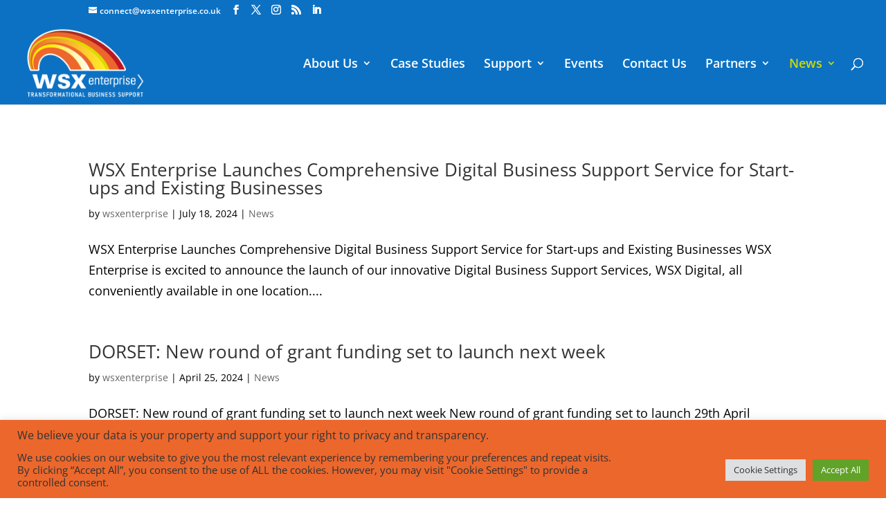

--- FILE ---
content_type: text/html; charset=utf-8
request_url: https://www.google.com/recaptcha/api2/anchor?ar=1&k=6LdHmcUUAAAAAF6JNyVbbPJwrWceenFgyFVOkQGC&co=aHR0cHM6Ly93d3cud3N4ZW50ZXJwcmlzZS5jby51azo0NDM.&hl=en-GB&v=PoyoqOPhxBO7pBk68S4YbpHZ&size=invisible&anchor-ms=20000&execute-ms=30000&cb=ahm73oihwvv
body_size: 48990
content:
<!DOCTYPE HTML><html dir="ltr" lang="en-GB"><head><meta http-equiv="Content-Type" content="text/html; charset=UTF-8">
<meta http-equiv="X-UA-Compatible" content="IE=edge">
<title>reCAPTCHA</title>
<style type="text/css">
/* cyrillic-ext */
@font-face {
  font-family: 'Roboto';
  font-style: normal;
  font-weight: 400;
  font-stretch: 100%;
  src: url(//fonts.gstatic.com/s/roboto/v48/KFO7CnqEu92Fr1ME7kSn66aGLdTylUAMa3GUBHMdazTgWw.woff2) format('woff2');
  unicode-range: U+0460-052F, U+1C80-1C8A, U+20B4, U+2DE0-2DFF, U+A640-A69F, U+FE2E-FE2F;
}
/* cyrillic */
@font-face {
  font-family: 'Roboto';
  font-style: normal;
  font-weight: 400;
  font-stretch: 100%;
  src: url(//fonts.gstatic.com/s/roboto/v48/KFO7CnqEu92Fr1ME7kSn66aGLdTylUAMa3iUBHMdazTgWw.woff2) format('woff2');
  unicode-range: U+0301, U+0400-045F, U+0490-0491, U+04B0-04B1, U+2116;
}
/* greek-ext */
@font-face {
  font-family: 'Roboto';
  font-style: normal;
  font-weight: 400;
  font-stretch: 100%;
  src: url(//fonts.gstatic.com/s/roboto/v48/KFO7CnqEu92Fr1ME7kSn66aGLdTylUAMa3CUBHMdazTgWw.woff2) format('woff2');
  unicode-range: U+1F00-1FFF;
}
/* greek */
@font-face {
  font-family: 'Roboto';
  font-style: normal;
  font-weight: 400;
  font-stretch: 100%;
  src: url(//fonts.gstatic.com/s/roboto/v48/KFO7CnqEu92Fr1ME7kSn66aGLdTylUAMa3-UBHMdazTgWw.woff2) format('woff2');
  unicode-range: U+0370-0377, U+037A-037F, U+0384-038A, U+038C, U+038E-03A1, U+03A3-03FF;
}
/* math */
@font-face {
  font-family: 'Roboto';
  font-style: normal;
  font-weight: 400;
  font-stretch: 100%;
  src: url(//fonts.gstatic.com/s/roboto/v48/KFO7CnqEu92Fr1ME7kSn66aGLdTylUAMawCUBHMdazTgWw.woff2) format('woff2');
  unicode-range: U+0302-0303, U+0305, U+0307-0308, U+0310, U+0312, U+0315, U+031A, U+0326-0327, U+032C, U+032F-0330, U+0332-0333, U+0338, U+033A, U+0346, U+034D, U+0391-03A1, U+03A3-03A9, U+03B1-03C9, U+03D1, U+03D5-03D6, U+03F0-03F1, U+03F4-03F5, U+2016-2017, U+2034-2038, U+203C, U+2040, U+2043, U+2047, U+2050, U+2057, U+205F, U+2070-2071, U+2074-208E, U+2090-209C, U+20D0-20DC, U+20E1, U+20E5-20EF, U+2100-2112, U+2114-2115, U+2117-2121, U+2123-214F, U+2190, U+2192, U+2194-21AE, U+21B0-21E5, U+21F1-21F2, U+21F4-2211, U+2213-2214, U+2216-22FF, U+2308-230B, U+2310, U+2319, U+231C-2321, U+2336-237A, U+237C, U+2395, U+239B-23B7, U+23D0, U+23DC-23E1, U+2474-2475, U+25AF, U+25B3, U+25B7, U+25BD, U+25C1, U+25CA, U+25CC, U+25FB, U+266D-266F, U+27C0-27FF, U+2900-2AFF, U+2B0E-2B11, U+2B30-2B4C, U+2BFE, U+3030, U+FF5B, U+FF5D, U+1D400-1D7FF, U+1EE00-1EEFF;
}
/* symbols */
@font-face {
  font-family: 'Roboto';
  font-style: normal;
  font-weight: 400;
  font-stretch: 100%;
  src: url(//fonts.gstatic.com/s/roboto/v48/KFO7CnqEu92Fr1ME7kSn66aGLdTylUAMaxKUBHMdazTgWw.woff2) format('woff2');
  unicode-range: U+0001-000C, U+000E-001F, U+007F-009F, U+20DD-20E0, U+20E2-20E4, U+2150-218F, U+2190, U+2192, U+2194-2199, U+21AF, U+21E6-21F0, U+21F3, U+2218-2219, U+2299, U+22C4-22C6, U+2300-243F, U+2440-244A, U+2460-24FF, U+25A0-27BF, U+2800-28FF, U+2921-2922, U+2981, U+29BF, U+29EB, U+2B00-2BFF, U+4DC0-4DFF, U+FFF9-FFFB, U+10140-1018E, U+10190-1019C, U+101A0, U+101D0-101FD, U+102E0-102FB, U+10E60-10E7E, U+1D2C0-1D2D3, U+1D2E0-1D37F, U+1F000-1F0FF, U+1F100-1F1AD, U+1F1E6-1F1FF, U+1F30D-1F30F, U+1F315, U+1F31C, U+1F31E, U+1F320-1F32C, U+1F336, U+1F378, U+1F37D, U+1F382, U+1F393-1F39F, U+1F3A7-1F3A8, U+1F3AC-1F3AF, U+1F3C2, U+1F3C4-1F3C6, U+1F3CA-1F3CE, U+1F3D4-1F3E0, U+1F3ED, U+1F3F1-1F3F3, U+1F3F5-1F3F7, U+1F408, U+1F415, U+1F41F, U+1F426, U+1F43F, U+1F441-1F442, U+1F444, U+1F446-1F449, U+1F44C-1F44E, U+1F453, U+1F46A, U+1F47D, U+1F4A3, U+1F4B0, U+1F4B3, U+1F4B9, U+1F4BB, U+1F4BF, U+1F4C8-1F4CB, U+1F4D6, U+1F4DA, U+1F4DF, U+1F4E3-1F4E6, U+1F4EA-1F4ED, U+1F4F7, U+1F4F9-1F4FB, U+1F4FD-1F4FE, U+1F503, U+1F507-1F50B, U+1F50D, U+1F512-1F513, U+1F53E-1F54A, U+1F54F-1F5FA, U+1F610, U+1F650-1F67F, U+1F687, U+1F68D, U+1F691, U+1F694, U+1F698, U+1F6AD, U+1F6B2, U+1F6B9-1F6BA, U+1F6BC, U+1F6C6-1F6CF, U+1F6D3-1F6D7, U+1F6E0-1F6EA, U+1F6F0-1F6F3, U+1F6F7-1F6FC, U+1F700-1F7FF, U+1F800-1F80B, U+1F810-1F847, U+1F850-1F859, U+1F860-1F887, U+1F890-1F8AD, U+1F8B0-1F8BB, U+1F8C0-1F8C1, U+1F900-1F90B, U+1F93B, U+1F946, U+1F984, U+1F996, U+1F9E9, U+1FA00-1FA6F, U+1FA70-1FA7C, U+1FA80-1FA89, U+1FA8F-1FAC6, U+1FACE-1FADC, U+1FADF-1FAE9, U+1FAF0-1FAF8, U+1FB00-1FBFF;
}
/* vietnamese */
@font-face {
  font-family: 'Roboto';
  font-style: normal;
  font-weight: 400;
  font-stretch: 100%;
  src: url(//fonts.gstatic.com/s/roboto/v48/KFO7CnqEu92Fr1ME7kSn66aGLdTylUAMa3OUBHMdazTgWw.woff2) format('woff2');
  unicode-range: U+0102-0103, U+0110-0111, U+0128-0129, U+0168-0169, U+01A0-01A1, U+01AF-01B0, U+0300-0301, U+0303-0304, U+0308-0309, U+0323, U+0329, U+1EA0-1EF9, U+20AB;
}
/* latin-ext */
@font-face {
  font-family: 'Roboto';
  font-style: normal;
  font-weight: 400;
  font-stretch: 100%;
  src: url(//fonts.gstatic.com/s/roboto/v48/KFO7CnqEu92Fr1ME7kSn66aGLdTylUAMa3KUBHMdazTgWw.woff2) format('woff2');
  unicode-range: U+0100-02BA, U+02BD-02C5, U+02C7-02CC, U+02CE-02D7, U+02DD-02FF, U+0304, U+0308, U+0329, U+1D00-1DBF, U+1E00-1E9F, U+1EF2-1EFF, U+2020, U+20A0-20AB, U+20AD-20C0, U+2113, U+2C60-2C7F, U+A720-A7FF;
}
/* latin */
@font-face {
  font-family: 'Roboto';
  font-style: normal;
  font-weight: 400;
  font-stretch: 100%;
  src: url(//fonts.gstatic.com/s/roboto/v48/KFO7CnqEu92Fr1ME7kSn66aGLdTylUAMa3yUBHMdazQ.woff2) format('woff2');
  unicode-range: U+0000-00FF, U+0131, U+0152-0153, U+02BB-02BC, U+02C6, U+02DA, U+02DC, U+0304, U+0308, U+0329, U+2000-206F, U+20AC, U+2122, U+2191, U+2193, U+2212, U+2215, U+FEFF, U+FFFD;
}
/* cyrillic-ext */
@font-face {
  font-family: 'Roboto';
  font-style: normal;
  font-weight: 500;
  font-stretch: 100%;
  src: url(//fonts.gstatic.com/s/roboto/v48/KFO7CnqEu92Fr1ME7kSn66aGLdTylUAMa3GUBHMdazTgWw.woff2) format('woff2');
  unicode-range: U+0460-052F, U+1C80-1C8A, U+20B4, U+2DE0-2DFF, U+A640-A69F, U+FE2E-FE2F;
}
/* cyrillic */
@font-face {
  font-family: 'Roboto';
  font-style: normal;
  font-weight: 500;
  font-stretch: 100%;
  src: url(//fonts.gstatic.com/s/roboto/v48/KFO7CnqEu92Fr1ME7kSn66aGLdTylUAMa3iUBHMdazTgWw.woff2) format('woff2');
  unicode-range: U+0301, U+0400-045F, U+0490-0491, U+04B0-04B1, U+2116;
}
/* greek-ext */
@font-face {
  font-family: 'Roboto';
  font-style: normal;
  font-weight: 500;
  font-stretch: 100%;
  src: url(//fonts.gstatic.com/s/roboto/v48/KFO7CnqEu92Fr1ME7kSn66aGLdTylUAMa3CUBHMdazTgWw.woff2) format('woff2');
  unicode-range: U+1F00-1FFF;
}
/* greek */
@font-face {
  font-family: 'Roboto';
  font-style: normal;
  font-weight: 500;
  font-stretch: 100%;
  src: url(//fonts.gstatic.com/s/roboto/v48/KFO7CnqEu92Fr1ME7kSn66aGLdTylUAMa3-UBHMdazTgWw.woff2) format('woff2');
  unicode-range: U+0370-0377, U+037A-037F, U+0384-038A, U+038C, U+038E-03A1, U+03A3-03FF;
}
/* math */
@font-face {
  font-family: 'Roboto';
  font-style: normal;
  font-weight: 500;
  font-stretch: 100%;
  src: url(//fonts.gstatic.com/s/roboto/v48/KFO7CnqEu92Fr1ME7kSn66aGLdTylUAMawCUBHMdazTgWw.woff2) format('woff2');
  unicode-range: U+0302-0303, U+0305, U+0307-0308, U+0310, U+0312, U+0315, U+031A, U+0326-0327, U+032C, U+032F-0330, U+0332-0333, U+0338, U+033A, U+0346, U+034D, U+0391-03A1, U+03A3-03A9, U+03B1-03C9, U+03D1, U+03D5-03D6, U+03F0-03F1, U+03F4-03F5, U+2016-2017, U+2034-2038, U+203C, U+2040, U+2043, U+2047, U+2050, U+2057, U+205F, U+2070-2071, U+2074-208E, U+2090-209C, U+20D0-20DC, U+20E1, U+20E5-20EF, U+2100-2112, U+2114-2115, U+2117-2121, U+2123-214F, U+2190, U+2192, U+2194-21AE, U+21B0-21E5, U+21F1-21F2, U+21F4-2211, U+2213-2214, U+2216-22FF, U+2308-230B, U+2310, U+2319, U+231C-2321, U+2336-237A, U+237C, U+2395, U+239B-23B7, U+23D0, U+23DC-23E1, U+2474-2475, U+25AF, U+25B3, U+25B7, U+25BD, U+25C1, U+25CA, U+25CC, U+25FB, U+266D-266F, U+27C0-27FF, U+2900-2AFF, U+2B0E-2B11, U+2B30-2B4C, U+2BFE, U+3030, U+FF5B, U+FF5D, U+1D400-1D7FF, U+1EE00-1EEFF;
}
/* symbols */
@font-face {
  font-family: 'Roboto';
  font-style: normal;
  font-weight: 500;
  font-stretch: 100%;
  src: url(//fonts.gstatic.com/s/roboto/v48/KFO7CnqEu92Fr1ME7kSn66aGLdTylUAMaxKUBHMdazTgWw.woff2) format('woff2');
  unicode-range: U+0001-000C, U+000E-001F, U+007F-009F, U+20DD-20E0, U+20E2-20E4, U+2150-218F, U+2190, U+2192, U+2194-2199, U+21AF, U+21E6-21F0, U+21F3, U+2218-2219, U+2299, U+22C4-22C6, U+2300-243F, U+2440-244A, U+2460-24FF, U+25A0-27BF, U+2800-28FF, U+2921-2922, U+2981, U+29BF, U+29EB, U+2B00-2BFF, U+4DC0-4DFF, U+FFF9-FFFB, U+10140-1018E, U+10190-1019C, U+101A0, U+101D0-101FD, U+102E0-102FB, U+10E60-10E7E, U+1D2C0-1D2D3, U+1D2E0-1D37F, U+1F000-1F0FF, U+1F100-1F1AD, U+1F1E6-1F1FF, U+1F30D-1F30F, U+1F315, U+1F31C, U+1F31E, U+1F320-1F32C, U+1F336, U+1F378, U+1F37D, U+1F382, U+1F393-1F39F, U+1F3A7-1F3A8, U+1F3AC-1F3AF, U+1F3C2, U+1F3C4-1F3C6, U+1F3CA-1F3CE, U+1F3D4-1F3E0, U+1F3ED, U+1F3F1-1F3F3, U+1F3F5-1F3F7, U+1F408, U+1F415, U+1F41F, U+1F426, U+1F43F, U+1F441-1F442, U+1F444, U+1F446-1F449, U+1F44C-1F44E, U+1F453, U+1F46A, U+1F47D, U+1F4A3, U+1F4B0, U+1F4B3, U+1F4B9, U+1F4BB, U+1F4BF, U+1F4C8-1F4CB, U+1F4D6, U+1F4DA, U+1F4DF, U+1F4E3-1F4E6, U+1F4EA-1F4ED, U+1F4F7, U+1F4F9-1F4FB, U+1F4FD-1F4FE, U+1F503, U+1F507-1F50B, U+1F50D, U+1F512-1F513, U+1F53E-1F54A, U+1F54F-1F5FA, U+1F610, U+1F650-1F67F, U+1F687, U+1F68D, U+1F691, U+1F694, U+1F698, U+1F6AD, U+1F6B2, U+1F6B9-1F6BA, U+1F6BC, U+1F6C6-1F6CF, U+1F6D3-1F6D7, U+1F6E0-1F6EA, U+1F6F0-1F6F3, U+1F6F7-1F6FC, U+1F700-1F7FF, U+1F800-1F80B, U+1F810-1F847, U+1F850-1F859, U+1F860-1F887, U+1F890-1F8AD, U+1F8B0-1F8BB, U+1F8C0-1F8C1, U+1F900-1F90B, U+1F93B, U+1F946, U+1F984, U+1F996, U+1F9E9, U+1FA00-1FA6F, U+1FA70-1FA7C, U+1FA80-1FA89, U+1FA8F-1FAC6, U+1FACE-1FADC, U+1FADF-1FAE9, U+1FAF0-1FAF8, U+1FB00-1FBFF;
}
/* vietnamese */
@font-face {
  font-family: 'Roboto';
  font-style: normal;
  font-weight: 500;
  font-stretch: 100%;
  src: url(//fonts.gstatic.com/s/roboto/v48/KFO7CnqEu92Fr1ME7kSn66aGLdTylUAMa3OUBHMdazTgWw.woff2) format('woff2');
  unicode-range: U+0102-0103, U+0110-0111, U+0128-0129, U+0168-0169, U+01A0-01A1, U+01AF-01B0, U+0300-0301, U+0303-0304, U+0308-0309, U+0323, U+0329, U+1EA0-1EF9, U+20AB;
}
/* latin-ext */
@font-face {
  font-family: 'Roboto';
  font-style: normal;
  font-weight: 500;
  font-stretch: 100%;
  src: url(//fonts.gstatic.com/s/roboto/v48/KFO7CnqEu92Fr1ME7kSn66aGLdTylUAMa3KUBHMdazTgWw.woff2) format('woff2');
  unicode-range: U+0100-02BA, U+02BD-02C5, U+02C7-02CC, U+02CE-02D7, U+02DD-02FF, U+0304, U+0308, U+0329, U+1D00-1DBF, U+1E00-1E9F, U+1EF2-1EFF, U+2020, U+20A0-20AB, U+20AD-20C0, U+2113, U+2C60-2C7F, U+A720-A7FF;
}
/* latin */
@font-face {
  font-family: 'Roboto';
  font-style: normal;
  font-weight: 500;
  font-stretch: 100%;
  src: url(//fonts.gstatic.com/s/roboto/v48/KFO7CnqEu92Fr1ME7kSn66aGLdTylUAMa3yUBHMdazQ.woff2) format('woff2');
  unicode-range: U+0000-00FF, U+0131, U+0152-0153, U+02BB-02BC, U+02C6, U+02DA, U+02DC, U+0304, U+0308, U+0329, U+2000-206F, U+20AC, U+2122, U+2191, U+2193, U+2212, U+2215, U+FEFF, U+FFFD;
}
/* cyrillic-ext */
@font-face {
  font-family: 'Roboto';
  font-style: normal;
  font-weight: 900;
  font-stretch: 100%;
  src: url(//fonts.gstatic.com/s/roboto/v48/KFO7CnqEu92Fr1ME7kSn66aGLdTylUAMa3GUBHMdazTgWw.woff2) format('woff2');
  unicode-range: U+0460-052F, U+1C80-1C8A, U+20B4, U+2DE0-2DFF, U+A640-A69F, U+FE2E-FE2F;
}
/* cyrillic */
@font-face {
  font-family: 'Roboto';
  font-style: normal;
  font-weight: 900;
  font-stretch: 100%;
  src: url(//fonts.gstatic.com/s/roboto/v48/KFO7CnqEu92Fr1ME7kSn66aGLdTylUAMa3iUBHMdazTgWw.woff2) format('woff2');
  unicode-range: U+0301, U+0400-045F, U+0490-0491, U+04B0-04B1, U+2116;
}
/* greek-ext */
@font-face {
  font-family: 'Roboto';
  font-style: normal;
  font-weight: 900;
  font-stretch: 100%;
  src: url(//fonts.gstatic.com/s/roboto/v48/KFO7CnqEu92Fr1ME7kSn66aGLdTylUAMa3CUBHMdazTgWw.woff2) format('woff2');
  unicode-range: U+1F00-1FFF;
}
/* greek */
@font-face {
  font-family: 'Roboto';
  font-style: normal;
  font-weight: 900;
  font-stretch: 100%;
  src: url(//fonts.gstatic.com/s/roboto/v48/KFO7CnqEu92Fr1ME7kSn66aGLdTylUAMa3-UBHMdazTgWw.woff2) format('woff2');
  unicode-range: U+0370-0377, U+037A-037F, U+0384-038A, U+038C, U+038E-03A1, U+03A3-03FF;
}
/* math */
@font-face {
  font-family: 'Roboto';
  font-style: normal;
  font-weight: 900;
  font-stretch: 100%;
  src: url(//fonts.gstatic.com/s/roboto/v48/KFO7CnqEu92Fr1ME7kSn66aGLdTylUAMawCUBHMdazTgWw.woff2) format('woff2');
  unicode-range: U+0302-0303, U+0305, U+0307-0308, U+0310, U+0312, U+0315, U+031A, U+0326-0327, U+032C, U+032F-0330, U+0332-0333, U+0338, U+033A, U+0346, U+034D, U+0391-03A1, U+03A3-03A9, U+03B1-03C9, U+03D1, U+03D5-03D6, U+03F0-03F1, U+03F4-03F5, U+2016-2017, U+2034-2038, U+203C, U+2040, U+2043, U+2047, U+2050, U+2057, U+205F, U+2070-2071, U+2074-208E, U+2090-209C, U+20D0-20DC, U+20E1, U+20E5-20EF, U+2100-2112, U+2114-2115, U+2117-2121, U+2123-214F, U+2190, U+2192, U+2194-21AE, U+21B0-21E5, U+21F1-21F2, U+21F4-2211, U+2213-2214, U+2216-22FF, U+2308-230B, U+2310, U+2319, U+231C-2321, U+2336-237A, U+237C, U+2395, U+239B-23B7, U+23D0, U+23DC-23E1, U+2474-2475, U+25AF, U+25B3, U+25B7, U+25BD, U+25C1, U+25CA, U+25CC, U+25FB, U+266D-266F, U+27C0-27FF, U+2900-2AFF, U+2B0E-2B11, U+2B30-2B4C, U+2BFE, U+3030, U+FF5B, U+FF5D, U+1D400-1D7FF, U+1EE00-1EEFF;
}
/* symbols */
@font-face {
  font-family: 'Roboto';
  font-style: normal;
  font-weight: 900;
  font-stretch: 100%;
  src: url(//fonts.gstatic.com/s/roboto/v48/KFO7CnqEu92Fr1ME7kSn66aGLdTylUAMaxKUBHMdazTgWw.woff2) format('woff2');
  unicode-range: U+0001-000C, U+000E-001F, U+007F-009F, U+20DD-20E0, U+20E2-20E4, U+2150-218F, U+2190, U+2192, U+2194-2199, U+21AF, U+21E6-21F0, U+21F3, U+2218-2219, U+2299, U+22C4-22C6, U+2300-243F, U+2440-244A, U+2460-24FF, U+25A0-27BF, U+2800-28FF, U+2921-2922, U+2981, U+29BF, U+29EB, U+2B00-2BFF, U+4DC0-4DFF, U+FFF9-FFFB, U+10140-1018E, U+10190-1019C, U+101A0, U+101D0-101FD, U+102E0-102FB, U+10E60-10E7E, U+1D2C0-1D2D3, U+1D2E0-1D37F, U+1F000-1F0FF, U+1F100-1F1AD, U+1F1E6-1F1FF, U+1F30D-1F30F, U+1F315, U+1F31C, U+1F31E, U+1F320-1F32C, U+1F336, U+1F378, U+1F37D, U+1F382, U+1F393-1F39F, U+1F3A7-1F3A8, U+1F3AC-1F3AF, U+1F3C2, U+1F3C4-1F3C6, U+1F3CA-1F3CE, U+1F3D4-1F3E0, U+1F3ED, U+1F3F1-1F3F3, U+1F3F5-1F3F7, U+1F408, U+1F415, U+1F41F, U+1F426, U+1F43F, U+1F441-1F442, U+1F444, U+1F446-1F449, U+1F44C-1F44E, U+1F453, U+1F46A, U+1F47D, U+1F4A3, U+1F4B0, U+1F4B3, U+1F4B9, U+1F4BB, U+1F4BF, U+1F4C8-1F4CB, U+1F4D6, U+1F4DA, U+1F4DF, U+1F4E3-1F4E6, U+1F4EA-1F4ED, U+1F4F7, U+1F4F9-1F4FB, U+1F4FD-1F4FE, U+1F503, U+1F507-1F50B, U+1F50D, U+1F512-1F513, U+1F53E-1F54A, U+1F54F-1F5FA, U+1F610, U+1F650-1F67F, U+1F687, U+1F68D, U+1F691, U+1F694, U+1F698, U+1F6AD, U+1F6B2, U+1F6B9-1F6BA, U+1F6BC, U+1F6C6-1F6CF, U+1F6D3-1F6D7, U+1F6E0-1F6EA, U+1F6F0-1F6F3, U+1F6F7-1F6FC, U+1F700-1F7FF, U+1F800-1F80B, U+1F810-1F847, U+1F850-1F859, U+1F860-1F887, U+1F890-1F8AD, U+1F8B0-1F8BB, U+1F8C0-1F8C1, U+1F900-1F90B, U+1F93B, U+1F946, U+1F984, U+1F996, U+1F9E9, U+1FA00-1FA6F, U+1FA70-1FA7C, U+1FA80-1FA89, U+1FA8F-1FAC6, U+1FACE-1FADC, U+1FADF-1FAE9, U+1FAF0-1FAF8, U+1FB00-1FBFF;
}
/* vietnamese */
@font-face {
  font-family: 'Roboto';
  font-style: normal;
  font-weight: 900;
  font-stretch: 100%;
  src: url(//fonts.gstatic.com/s/roboto/v48/KFO7CnqEu92Fr1ME7kSn66aGLdTylUAMa3OUBHMdazTgWw.woff2) format('woff2');
  unicode-range: U+0102-0103, U+0110-0111, U+0128-0129, U+0168-0169, U+01A0-01A1, U+01AF-01B0, U+0300-0301, U+0303-0304, U+0308-0309, U+0323, U+0329, U+1EA0-1EF9, U+20AB;
}
/* latin-ext */
@font-face {
  font-family: 'Roboto';
  font-style: normal;
  font-weight: 900;
  font-stretch: 100%;
  src: url(//fonts.gstatic.com/s/roboto/v48/KFO7CnqEu92Fr1ME7kSn66aGLdTylUAMa3KUBHMdazTgWw.woff2) format('woff2');
  unicode-range: U+0100-02BA, U+02BD-02C5, U+02C7-02CC, U+02CE-02D7, U+02DD-02FF, U+0304, U+0308, U+0329, U+1D00-1DBF, U+1E00-1E9F, U+1EF2-1EFF, U+2020, U+20A0-20AB, U+20AD-20C0, U+2113, U+2C60-2C7F, U+A720-A7FF;
}
/* latin */
@font-face {
  font-family: 'Roboto';
  font-style: normal;
  font-weight: 900;
  font-stretch: 100%;
  src: url(//fonts.gstatic.com/s/roboto/v48/KFO7CnqEu92Fr1ME7kSn66aGLdTylUAMa3yUBHMdazQ.woff2) format('woff2');
  unicode-range: U+0000-00FF, U+0131, U+0152-0153, U+02BB-02BC, U+02C6, U+02DA, U+02DC, U+0304, U+0308, U+0329, U+2000-206F, U+20AC, U+2122, U+2191, U+2193, U+2212, U+2215, U+FEFF, U+FFFD;
}

</style>
<link rel="stylesheet" type="text/css" href="https://www.gstatic.com/recaptcha/releases/PoyoqOPhxBO7pBk68S4YbpHZ/styles__ltr.css">
<script nonce="8nPGu7yNnWQXYYyfZ-sqJw" type="text/javascript">window['__recaptcha_api'] = 'https://www.google.com/recaptcha/api2/';</script>
<script type="text/javascript" src="https://www.gstatic.com/recaptcha/releases/PoyoqOPhxBO7pBk68S4YbpHZ/recaptcha__en_gb.js" nonce="8nPGu7yNnWQXYYyfZ-sqJw">
      
    </script></head>
<body><div id="rc-anchor-alert" class="rc-anchor-alert"></div>
<input type="hidden" id="recaptcha-token" value="[base64]">
<script type="text/javascript" nonce="8nPGu7yNnWQXYYyfZ-sqJw">
      recaptcha.anchor.Main.init("[\x22ainput\x22,[\x22bgdata\x22,\x22\x22,\[base64]/[base64]/[base64]/[base64]/[base64]/[base64]/KGcoTywyNTMsTy5PKSxVRyhPLEMpKTpnKE8sMjUzLEMpLE8pKSxsKSksTykpfSxieT1mdW5jdGlvbihDLE8sdSxsKXtmb3IobD0odT1SKEMpLDApO08+MDtPLS0pbD1sPDw4fFooQyk7ZyhDLHUsbCl9LFVHPWZ1bmN0aW9uKEMsTyl7Qy5pLmxlbmd0aD4xMDQ/[base64]/[base64]/[base64]/[base64]/[base64]/[base64]/[base64]\\u003d\x22,\[base64]\\u003d\x22,\x22wo9aw7kmAXAow4AZdTPCusO6Jx1fwp3DlDLDssKmwo/CuMK/wpXDr8K+EcKPYcKJwrkGAgdLHyLCj8KZQcO/X8KnCsKuwq/[base64]/CqE7DlEXCncKrTMOMwqh+UMKqw6cnd8O/[base64]/DlsK1OR7CnzAaL8Ocw4XDoMKec0HDnknCgcKsDsOjHW7DhcOFL8OJwqvDvARGwonCo8OaasK/W8OXwq7CmzpPSz3DuR3CpylPw7sJw5/CqsK0CsKpdcKCwo9UPEpvwo/Ch8KMw6LCnsOEwpc+EjBqGsOrA8OiwqdjXClnwo9Uw5XDhsOkw7o+woTDiCcxwojCg2opw5PDmcOkHWLDscOdwpJXw5/DkzzClFrDu8Kzw5Vpwr/CpFrDs8Ocw4gTccOvW2jDusK5w69eAcKzYcK8wqBqw5I4KsOtwqxzw78qBgrCjhcJwr1VVWbCnTFYOhzCoDjColIpwqMtw5PDvWYbQsOXd8KfAznCksOVwrDCo2VTwpTDtcOLDMOrC8KvWEE0woTDkcK6OcKXwrA/wocSwo/Dqx3Ch0k5QnMeScOKw5BLK8Ojw5zChMKew4kbZzNpwpPDgR/[base64]/DunvDj3jDvjrDu8KcPm7DjxnCoirDmjUwwpZcwqdewpvDvBZJwoPClVBrw5DDkT/Ci2zCsDLDo8K5w6gewrjDicKjPwPChV7DtERhJlDDqMO6wpzClcO2PMKpw59hwr3DrRUvw67CglV2TsKvw7vCrMKKFMK6wqwTwqrDvMOKasK+woPCjx/[base64]/DosKJwo0UbWnCpMKiQcOeP8OcTEd5w5V7b0M7woTDuMKPwr54XcKQNMOiHMKdwpbDgVjCvBBEw7jDlcOcw5/[base64]/[base64]/CrMKqRAPCglbCg8ODMlbDnsKuYDtKQMKUw6nCqCltw6HDgcKfw6XCvV8yCsORYRZCKA0Bw6c+bUt/Y8Kvw4JtIndncGjDmsK/w7nCmMKlw6V8TBg5wobCtyfClijDusOWwqUJM8O1BVR8w4NbOMKWwqkkBMOOw5Q7wr/[base64]/Cj8KXwpJMw6DDucKkCBzCtUbCp0k4AcKww4sGwofCkUkQZmoVNUwfwq8tDnh6OsORN3McOkLCpsKYB8K3wrPDg8Oxw5vDli4CO8Kkwo3DtytoBcOWw4NgH1zCniZRQH0Yw5zDusOSwoPDsGDDuQlDCsKlcnkywrnDgAROwr3DvDPCjn9CwoHChhU/[base64]/Cr8O3w6XDhzIRBQU/HB7CsMOuHcOzeDAdwqkiEsOEw7lwAsOEI8OOwpcfKn1Lw5vDh8OeY2zCq8OHw5Irw5PDvcKlw7PDpBjDucOqwqpNOsKnYn7CnsOjw6PDo0Z9DsOrwoNlw53DmQYUw5zDicKCw6bDq8KNw4s4w6/CusOIw5x0EEgXLlNgMlTCtT8UO1UOIiJRwoBuw5tUVMKUw5k1JWPDusOaOsOjwpkHw61Sw6zCu8KoTRNhFk/[base64]/DtT0XecO0w65Yw4zChMOuSsOSw7QewqJeQnrCtsOxwrxEPSnCkDYtwrnDkcKaEcO4wqZ2BsKjwpnDucKow5/DtSfChMKqw61/RQ/DisK5UMK6PMO/aw8XZ0BiEmnCgcKhw6HDuxvDpsKMw6RrScOiwrl+OcKNV8O+CMO1B1LDg23CscOvLnbCmcKdRQxkZ8KAdwV2SMO3ACfDlsK3w5JMwonChsKqw6YTwrM5wqzDlV3DjSLCisOdJsKgJQ/Ck8KeJ2/Cs8KLdsOzw68jw5d8d3Ixw7QifSjDmcK9w4jDhX9bwrB2dMKSBcO8HMKywrpMAHJZw53DgcORGMK+w6TDssKEPlNAPcKVw7jDtMKTw5DCmsK5MUnCiMOLw4HCqmLDug/DrhYBXQXDpsOLwqk5WcOmw4xIIsOlfMOgw5U+QGPCjz/ClGLDpTnDjcOXJVTDhAwywqzDizzCn8KKDEpJwovCj8K6w416wrJ+CSlGTEIsC8KNw40aw5Urw7TDuDQww60Jw5dewoYTwr3ClcK+EcKeNnxADcOzwpZNbcO5w6rDgMKZwoF/NsKEw5FCKHp6dcO9ZxjCscOuwqVBw4dKw6/CvcOoG8KZZVrDosK8wpIJHMOZcytwM8KKbC0NYklFRsKCTlLDmjrClAQxJX3CsHQWwplgwqgPwpDCtMOvwoHCu8KqbMK4a2vDqX/[base64]/ChS/CvGhywoQXZ3XCmmTCt3QPHsKMw7HCq8KSDgPDvUl+w7vDssOawqNFFlfDtsKuGcKBLMO0wrRiHxPDq8KIYBjCuMKwBlccS8Ozw57CnyjClcKVwo/CqynCiCo2w5zDhcKyYsK8w6DCgsKCw5/[base64]/DqDcaJgTDncKIwq54OMKYLEbDt8K2IUdowpBrw4PDkmDDlk5SIlDCi8KsCcKnwoQaQAh4Xy45eMKmw41MNsOHHcKCRjFIw6jCiMK2wqwmR2/Cjj/CssKwMQBmeMKcPDfCoyLCn0l4Ej8aw5bCh8O4wpDDmV/DkMOxwoAGHsK4wqfCtnrCn8K5Q8Ksw609NMK5wp/Dsw3DuDHCssKYw7TCgV/DgsKVWcO6w4PDmW0qOsKJwoZJQMOpchxOS8KVw54LwrwZw6vDhUNZwpDDoi5UNiMkMcOzISgFHWvDs0ZwVhBPMXMQZj3DpjPDqyzCvz7CrsK4KjTDiC/Dh2pPw4HDsywgwrQ7w4rDsV3DjVk4T1XCqDMXw47DlDnDi8Ocdz3DhjF2w6shFUjDg8KVw7gOwoLCuiUuHFouwocvWcOjNFXCj8OCwqYcXcKYK8KZw5QxwrdYw7hxw6bCmcKgaTjCvzvCi8OubcK/w74fw7TCmcOEw7XDnivCql/Dig4qHMKUwo8Tw5w/w4xgfsOvHcOMw4/[base64]/DmzzDscKYwqTDpMOmw7DDjjfDj1gyw5DCpyPDomYNw6rCqsKEWcKLw77DsMO1woU+woR2w4vCkUR9w49Yw6gMc8KLwoPCsMOHNcKwwpDDkRjCvMKkwrfChcK/cijCtsODw4MRwoJIw6ksw7Udw6LCsWfCssKsw7nDqsKBw67DnsOjw6tFwoHDrBjDlXw2wqjDqjPCoMKXHQ1jVA/DmH/CunIfXlxrw7nCtcKqwo7Dn8KBC8OhDD0pw5Z/w59Ow63Cr8KVw5NMN8O7Rn0AHsObw4Iww5ghTRlcw6kASsO3w5Aaw67CoMK2wrE9w4LDtcK6YsKXK8KefcKKw6vDmsOYwoY1NjovdRAhM8Kaw5/Di8KYwoTCoMOsw4pAwrE1NlBedW/Ct30nw6QsH8KzwqLChzHDpMKrXR/[base64]/[base64]/K8K/W0Arw7jCvVtRVCdmVMOkwrhALcKNw4bDpVQJwoHDkcKsw59Bwpd6wpnCtMOnwoLDj8OUS2rDo8ONw5ZmwrFhw7VawoEnPMKnNMOHwpEOw7E2ZQvCunzDr8KRSMOiMAk4w68+WMKtaj3CjzQUZsOnKMKoVMKUfsO4w4TDkcO8w47CjcK4DMOlaMOGw6/CukImwpDDnmrDscK9axbCm24ea8OOWsOWw5TDu28MO8K3FcOUw4dHFcOUDEA+XSHCggwiwrDDmMKNw5RIwq8ZH3pvAT/[base64]/DnMKHwrd5wq7DgsO+w7TCpyU4w5bCicOOwpMlw7XCk0xSw5NVJ8KTw7nCkMKHZUHDs8OQw5U7Q8OfeMKgw4TCgWTCnnsdwoHDliRhw7NjHsK7wqAADsKNacOZX2Rvw4dzbMOMVsO2KsKIc8OHe8KMfAVKwoxKwoLCmMO1wrLDh8OkOcOEC8KAEcKEw7/DrQI8H8OBeMKGCcKGw5Iaw5DDjUXChiFywpVqY1vCh1pcfG7CtsKYw5g6wogGJsK8c8KPw6fDv8KPDmrCm8O1MMObDjIWJMOobD5eQsOtwqwpw5fDmVDDtwTDpw1PE0YqZ8K5w43DpcKQOwDDmMK0B8KES8Odw7/CgTYqTjEawrvDhMORwrduw4HDvGnCtSzDql4kwq7CmX3DuyfChVsmwpYIOV0GwrPDiB/CpMOow5DCljTDj8OWLMK9HcKkw6EpU05Yw69AwqQcdE/DozPClAzDsnXCv3PCkMOxEMKbw6USw4zCjRzDrcKKw651woPCvcKPFmB1JsO/HcK4wqkCwqhKw7g7CkjDjULDlcOMWAnCjMO+Zmtlw7htc8K8w68xwo1Ae1UNw5nDmQrCoiLDs8OEFMOiA3vDgRpjRcKGw7nDlsOxwp/ClTRuBy3DpGrCisOtw5HDlD7CjDzCl8OeWTnDrXTCjX3DkW7DpEDDisK+wpwgNMKXcXvCkFtXDmDCncKSw7NZwq9yacKrwodgwr/DoMO4w6ISw6vDk8OZw6XDqzvDhURxwoXDlCnDrgc2dQdraH5YwptmZ8OSwodbw5o1wrbDsQHDiFtqCjo+w57CjMOUESgowpvDiMKuw4LCpcKaKjPCtcKVR03Coy/Dl1bDqMOowqvCsylRwr88VE5IMsKxGkbDiHENWVLDosKcw5PDkMK6WA7DkcOXw4IWJMKZw5jDvMOlw7zCsMK8TcOgwol4w4Y/wpXCnsKgwpXDnMK3woDCisK9wonCuW1YIyTDk8OIWMKlCGNJwqohwprDhcKswpvClDrCn8OAwrDDvx0WGxcPLwzCn2bDqMOjw6h7wqQRF8KTwqHClcO8wpwsw7d5w6sew6hYwqdkFcOSLcKJK8OSf8Kyw5oVEsOsdsO3wq/DiArCvMO1DTTCgcOTw5lBwqtjQ29wayfDik9Uwo3Cu8OqW0cJwq/[base64]/w4PDryMmwpbCtg/DrMOuBldtw5N5CsOow7N/KMOMdcOvdsKmwrPDvcKNw68IGMKow74rMTfCvg4sOH3DmAdrPMOcO8OKAXIzw5J8w5bCs8OPRsKqw6HCiMKQBcOKU8OzBcKewo3ChzPDkhADGRcMwpvDlMKBI8Khwo/[base64]/Cj0XCoS/[base64]/CjAZeIhMRJn3DqkgFwoTDj8OrGMKawqoOfMOkEcKkCcKGfVZ1ZBdAOXDDoFclwoVdw47DqGByV8KNw5nDqMOPHMKWw4lPHElXNsO5wprClRTDpijCosODT3Zlwo47wqNvccKSdDvCiMOLw5XCvirCuGZMw4jDilzDtirChUVQwrDDqsO/wrQHw7IuQsKJLmLCssKDHMOcwrLDqBFAwoLDocKRLQofVMOcNUIOCsOhOnPDocK/[base64]/wpI9ScO7OjV2KcK0b2jDs1h/[base64]/[base64]/[base64]/CpsO3X8OGw75Ow4oOasKlw5ZtZ8Kwwp7DtAfCisKYwo7DgTxwOsOMwp90A2vDlsKDJx/[base64]/[base64]/DqsKIw43Dm8KoRcOgYF1+fhrDr8K/OjvDjnsNwqXCrlBqw7gYA0ZERzR0wpzCisKWLS0awpnCkF9Pw5YNwrDChMOaXQ7DosKxwoHCozPDiAd5w6PCkcKAFsKGw4rDj8Ouwox0wqR8EcOdBcK8NcOnwr/Cv8KUwqLDnETDv23DkMOfUcOnw7jClsKKDcOkwoA0HR7CvxTDrFN7wo/CpSlQwpzDh8OJCsO2JMOLbSLCkFrCssOgScOMwp9ywonCmsKZw5jDgy0aIsOREAXCiVvCu37CvnTCuC8mwrQ9FMKzw5XCmMK1wqlJQGvCpkwCG1vDicKxdcKkUA1sw60WdcOYfcOuwpTCsMO1VRXDtMK/w5TDgnVbw6LCp8OQE8KfScOkG2PCj8KoXcKAQlEawrgywpPCncKmfsO+MMKewrHDuj/DmAwqw7rCgSvDkzA5wpLCugwmw4B4Zn8lw4QJw4p9IHvChgzCgsO+wrHDpkPCr8O5LsOzGREyHsKNYsO8wpLDjCHCnMKWPcKACxDCpcKkwrvCt8K/LDnCrMOoJcKbw6J8w7XDksOlw4bDvMONExrDn0DCk8K7wq8DwqjCi8OyNhQ2U1Zmw6jDvkd6CHPCjVdSw4jDnMKYw7oxM8O/w7lHwopxwpI0Sw7CqsO0woNSXcOWw5F3Y8OBwpl5wqLDlwc5Y8Kswp/CpMOrw4BwwrPDqTbDqlkxURhnUFTDlcKmw41DRUAYw7fDlsKLw6/CrjrCtsO8XmUewrjDmj4OG8KuwqjDn8OuXcODKsOuwq7DgldkPXnDvTnDtMO1wp7DpEPCtMOtLTrCnsKiw6k7REnCnXjDmgXDkQDCmgIJw4fDqGJ9TjcISMK/UBUcXnrCn8KPQyUPQMOeSMOBwo4qw5Nic8KtX2gUwonCscKkMhTDs8KxL8Ktw5xUwrwuZRpaworDqE/Dvxliw5ddw6kOcsOwwpxvZyjCn8KSfVwtwoTDm8KGw5DDrMOXwqrDsQnDkRzCog7DvFPDiMK4cDbCq1McKcKywppewqrCjV/[base64]/[base64]/HDh7NsK2wpnDsxTCu8KUwpjCnTLCpznDlxpCwrHDjzhYwrzDjSI2YcO1Om8vN8KWesKOGAfDosK6FcOEwrbDs8KafzJTwqhaRxZxw6RxwrnCjsOqw7fDijTDmMKYw4B6asKBZmvCgcOlcFw7wprCrlnCuMKZAMKGRn1/Ph/[base64]/CoV/DhUE0wqB2w5Z8w4tZw4zCsn3DscKswrrCosKSdiI0w5rDnADDkMKIwrzCqCHCpmYyS0QSw7/[base64]/wq0ObQhjbjTCkzHDhiRcwo3Cj2DDk8KyIXYyP8OpwoPDnj/DpFolCAPClcOtwowmwoBVO8Khw4jDmMKbwrfDk8OHwrXCocKSLsOCwrbCgQjCisKywpBNVcKTI1tUwqPCl8Ozw5TCnwXDgGZLw4bDgFI8w5ZbwrnClcK/LVLDg8OZw5QMwp/CvGsCVR/[base64]/[base64]/X23ChTRLCMKMUcOXGMKvwpYkCmHDgMOHScKKwoTDocOfw4ZwIzFdwprCjcK7OcKywrg3VAXCohLCiMKGVcOsLDwCw4HDu8O1w6dhf8KCwrlkDsODw7VhHsKmw69nX8KxdRQBwo5Yw6fCp8KPwqTCsMOpUMO/[base64]/DlsKYUDpfI8KrDjBJw7bDp8O8wpU2w4zDgnvCqzvCh8KlQWXDpA56ME5Sfl4Hw5wNw6LCoX3CpsOgwqvCjXk0worCmWkIw7bCrgsgBQPCsT3CpcKMw7oKw67CssOiw53DnsKLwrUnHysVfcKQOmZsw5nCt8OgDsOjFcO/[base64]/Cv8OJwoXDqQ9JV0tNw4tWS8KNwr8uworDujHDlSjDmlIDcizCu8Kiw7DCp8KyZDbDpCbDhV7DqSjCm8KfQcK/E8OOwoZWOMK/[base64]/DgMOpwp7DtMOsXMK4w7bCv8Osw6wqwosDAkgSw4EYFQYSAHzDs0HDj8KrBMOCdsKFw7A/[base64]/DpmvDj8OBw5HCs35Ywr/Ci8OWw5bDhms9wpViwqQJccOuZsOwwo3DvnFpwoo9wqjDrXMqwpzDsMK3WDXCvsORIcOeDUYVIl3CgyZ8wqDDlcK/U8OxwoTCoMOXFCQJw5tfwpNHfsK/[base64]/FiR4wrjDscKNdcOKZcK/w4IIwobCj8KoR8K7wrt5wqTDgRZARiV4wpvDpFMpT8OOw6IUwofDicO/ait9LsK1GyDCrELDl8OUJcKdJjfCu8OQw7rDqj3CtsKzRgEkw7lbfR/Cl1cvwr06B8KWwot/K8O1ADTCm0EbwpcGw6bDmzx4wqt4HcOtVXrCuQ/CllBaIU9Twop0wp7CmUdDwoVDw5ZocAPCkcO4H8OmwpDClmsMawZsFkbDp8OQw7PDgcKBw6laPcKiREdIwr7DjiV/[base64]/wq/[base64]/Cp8OewpUrc8KUwrtbexNswoQQwqQfKcKowozCpnvDmsOmw4PClcOoT0dSwqY1woTCmMO3wokyEcKZPVDDsMO5wrzDtcO8wo3CjwbDuAXCvsOWw4/[base64]/w4/[base64]/wqxgRX7DtcOdODNxIHpGwrHDmWVBw7DCgcKjaMOnO3NPw440BcKRwqnClcO0wpvCucOmWXx0ADBpOWQEwpLDr1deXMOswoE7wqtKFsKpLMKRFMKKw5LDsMKBbcObwp7CvsKyw4Ibw44bw4glSMKPQjdww7zDpMONwrHCg8Oow5rDpTfCgS3DkMORwrtFw4nCmsK/TcO5wqNxd8KAw4rCmhZlM8Omwohxw60RwpvCoMK6wqVkSMKqD8Omw5zCigfCm0HDrVZGVCt/EVLCmsKyEMKpDiBFaUjDjggiFg0Bwr4cV1TCtQg+H1vDtTdJw4JowoAvKsOQZsOXwonDuMOaRsK/[base64]/[base64]/bDTCl3I3NRV7wrc0csKzaS0sIzvDmsOAwpx4w61LwovDqyzDuzvCscOmwpbDrsOqwqh0V8OpS8O9NhMjEsK8w5fCpgRSP3rCjcKGf33Cj8KDwokIw7vCrRnCryfCvHbCt1PCgMOWWcOsDsOWEcOqWcKBBUdiwp8vwoAtdsOuIcKNDmZ/w4nCo8KiwofCoRNIw7ZYw4nCq8Kaw6kKFMKrwprCiTXCohvDhcKyw4MwV8ONwrlUw4XDosKpw4vChAXCvT8BIMOQwoEnYMKGEcKMdTRpY1d9w5TDm8KhTlJoSsOhwrlRw60/w5MODjFKdx4NC8KFccOJwrXDscKywpDCt23CpcOXAMKFCsK/BsKrwpLDicKOw5/[base64]/wrRJwqR2CX4ywqlWw4hpSgEWdEfDslbDrsOkTRRXwogERDHCnH5mW8KlAsOZw7TCuXDCtcKzwqLCo8O+TcOhYhXCvzFJw5/DqWPDnsOqw6s5wovDm8K9HCLDn0kpw53DkR47XC3DrsK5wrcOw73ChwIbesKIw5djwrbDkcKqw4TDtHgrw5LCrMKmwqkswqYBBMOOw4/DtMKsY8OtPMKKwozCm8Ogw61pw5LCssK9w7F5JsOqZ8KldsOiw5bCpB3CvcO/AX/[base64]/CnsOlci0GwqXCsWPDmg7DrEDCiAs2ZcOdLMKPwpcSw53Chjp1wq/CtMKow7rDrXbCgjcTYhTCncKlw7ACGR5FVsKZwrvDl3/DjiMERgnDr8K1w4/Ci8ONHMKIw6jClTIuw59HYScuIHLDjcOoaMOdw4Vaw7LCgxrDn3/DsGlHIsKNbUd/W3hwCMOACcOzw7jCmAnCvMOSw6ZHwoDDsSrDsMOxBMOtC8OGdWl4LTsdw7ZoMXTCpsKAelAew7LCt3JhTsOcRW/DtU/DrHV2OsKzAizDhsODwqXCnHYKworDgQosNsOrNxkNeF/CiMKAwpNmWmPDvMOYwrPChcKlw5YXwqXDp8OAw6zDuWHDt8KXw5rCmTHCnMKXw6nDu8KaPljDqMK4B8Kew5M6VsKzX8OOMMKlYhsxwoMVbcOdKDTDn0jDiV3Cm8OIZU7CslbDsMOawpTDnHrCgMKvwpk/NmwBwoJtw6E+wr3DhsK6RMKSdcKsB1fDqsK3QMOrEDZMworCo8KNwp/CpMOEwojDgcOxw69Swq3Ck8KRTMKxPMOdw5Zswolqw5N9CDbDoMKRSMKzw7YSw7kxwocxMQN6w7x8wrFSKcObK2FgwovCqMOCw6LDn8OmXl3Du3DDsjLDskfCm8KtC8OYLyHDk8OZCcKjw456OgzDqHDDgBPChSIcwp7Cshg5wpfCiMKDw6twwqZ3In/DmMKPwr0MJXAYYcO2w6jDlMKIesKWPsO3wpQWDsO9w7XCqcKAPBJYw4jCjh8QewNDw7TCr8O2HMOyUhTCiVY5wrtPOUXCtsOyw4tSSjBeVcKxwr87Q8KmNcKtwp5xwoZ7YjbCg1B9w5jCpcKrbGMvw6JkwpkwS8Kmw5zCmmvClsOhesOgwpzCuxluDDjDjcOtw6rCvG/DjXIJw5lXZ1nCscOewowaScOoMMKbHFtrw6PChUEOw65GIVXDqcOmXXAOwrgKw53CscORwpUVw7TDqMOVTsKUw4cUTD9yFR4Ob8ObGMOqwrUZwrMiw5lSIsOXXDNgIDgcw4fDnmnDrcKkIl4HTkEswoDCuWFhOmVhdz/Ci0bCsnAnJQcfw7fDvFPCuSlgengvYFAzRsKKw5sqXDvCscK3wqcEwq8NRsOvBsKoPDBiLsOAwoR2wr1Rw7bCo8O+XMOgTGXCncOZGsKiwpnCg2ZXw5LDrWnDugfChcOxw43DkcOhwrlmw6EDAywjwq8iJx1Nwo/Co8KIFMK2wo7CmsOKw48UGsKLEC9Hw6IwJsOEw4Q/w5cddsK5w6lrw5sEwoTCjsOlBA3CgzbCmsOMw53ClXJkWMKNw5rDmhM4DV3DmG1Lw44/M8Oww6l/fWLDgcO/TRE2w5okacOXw4/DlMKXGsKoe8Kuw6fDm8KRRA8UwpccYMKgdcOmwrfDiHrDs8K7woTCrg1PLcOeDUfCggQ4wqBZZ28OwoXCn14ew5TCr8Khw58CVcK8wrnDisKmM8OjwqHDusODwp7CgjLCklxEVUvDtsK/CERzwrbCvcKWwqlBw6HDmsOUw7bDlGNmaUgKwo47wp7CgT0mw60+w4gOwqzDj8OvA8K7csO4w4zCnMKIw53CgXBhwqvCvcOtb18xL8K9ex/DtzXDliDCisKnDcKow7PDrcKhSkXCocO6wqsFfsK9w7XDvmLDpcKkaH7DsVPCsh7CqV/[base64]/Cik7Dp8KHGsKOw5zCssKuwpLCsAwxJ8Kiclhww7xSwpZMwosiw54Rw7XDgmIiF8K8wo50w4FQCUoRwpvCvSXDvcO9w67CnznCk8ORw5zDsMKSa1NDfGBbN20vAcOXw5/DtMK/w6ouAmcXBcKswpo+THnDsVJiQE3DoAF9PlcIwqnDgMKrXndUwrVgw7law6XDll/DjMOLLVbDvcK4w5BRwoA1woEDw5DDiS9oP8KHQsK2wrhGw7cCBcOeV3QrO33CkyDDscO1wo/Dq2QEwo7Ct2bDv8K+I2PCssOXccOTw5IfAGXCp1kFRQ3DlMKufcOfwq4gwo1ODwF7w7fCl8KZCsKfwqJXwozCjcKcD8K9Czp3w7YAccKJwq/CpT3CrMO5M8KSUH3DoFlbAsOxwrBdw5fDmMOCLHRCGnZawol7wrUwCcKFw4IawqnDiUFawqTCi1JjwrzCiwxUesOsw7nDlMKlw6bDtDtYGBvDmsOdciUKd8KHLXnCpn3CrcK/b1TDtAYnC2LCvQLCpMOTwpDDjcOjHXvCsiEXwpfDmwAiwqrCmMKHwqx6w6bDnApPfzrDocOiw49XNsOAwqDDpm7Dp8OQcgrCqXNDwojCgMKCwr8JwrYbEcKfJ0d/X8KIwr9Qa8KaecO5woTDusK0w7rDvxRTI8KOaMKmRDLCiV1lwq8iwpkDeMORwrLDnCvCskRWFsKvV8KNw6YWU049BwEEVMKfwp/CogzDuMKOwr/CpwAEAy0dSg55wqYGw57DgCpHwoLDpUvCrm3DucKaJsOyHMORwrkDYArDv8KDEVjDpsKPwpXDvQDDj2BLw7LCui1VwoDDrjDCicOOw6pYw43Dk8KFwpAZw4AkwosIw7E/GcOpE8OIOWfDh8KUC1YQW8Krw6UWw43DrjjCgAZIwrnCuMKtwrtjC8KkKHrDuMOpHMO0YATCi3LDqcKTbgBsPTnDhcOfZE/[base64]/[base64]/DksK6woV1WMKAVFE3K8KmWsOiwqRiGSYkC8KLQHjCrx3CvMK4wp7CjsOHZMK+wpMow5HCp8OJJAPCmcKQWMOfWBB2X8OTMk/ClEUWw7PCvXPDknjCl37DvyTDtBU1wp3DqEnDpMOfahUpBMKtwp5Lwqkrw6LDpDk7wqh4cMKyBgXCicK4JcO7f2PCtm/DnAUaHywNGcKfDcOFw4xDwp5eHMK5wrnDi3IJP1bDpMOlwpx2OMOQNyLDssOZwrTCvsKgwpNjwqxTS0FHIEPDlj3ClFjDok/[base64]/ag/CvMOkf8KkwrtqScKaYsOlPnLCrcKSaMKvw4zDmMKQNGUXwqJfwpDCrG9wwqLDo0NUwpDCj8OnOn5oED4FS8OWP0DCkFpNBg9SPzfDijfCm8KyGXIjw60yKMOcIsKNesO6woJ3w6DDgXhVGCbCvAl9fRVOw6BzTSnCnsOJP3nCrkN/wpB1BygBwonDkcOSw4fCjsOiw6hww7DCsl1Cw5/Dv8Obw7DCjsKbRFJpMMK/GhLCn8OIPsOydAzDhTUsw6bDosOgw77DusOWwo5UUsKdACPDpMKuw7hvw4/[base64]/CqsO7wqpxPcOkwrzCtMKww4JvRcO0wovDvMKyEcOyTcObw5F/Ah1cwp/DqFbDtMOpAMOEwoQSw7F0JMOzY8OGwrc8w4wxSg/DowUuw4rCiCQ6w7sCNBjChsKTw5TCsWzCrxxNXMO7dQDCo8Obwr3CjMOlwp/[base64]/DiMOdDhoTXMOfSynCnsKawq51wrnCoMOhPMK/woTCqMOnwrgmAMKhw6cgbxHDvBskYsKYw6fDosOtw5UZe1HDpybDm8OlYVLDnxJYXcKHCD7DhcKec8KFEcO5wop5IMOvw7HCpcOTwrnDgjJHMCXDhCk1wqlUw7QHeMK6wp3CtcKKw7shwprDpH1ew4/CocKmw6nDskgBw5dZw51tQsO6w5bCvifDlGDChMOcAsKLw4PDqsK5F8O8wqzCssOpwpEgw7diVEzDqcKBOw5LwqTCjcOiwpbDssO0wq9two3Dj8OwwrArw5vCtcKrwpPCpcOsbDkVUjfDq8KeAsKOUH/DqRkXOVrCjy9ww5zCrgHCrMOSwpAHwpgYKU5HIMO5w7oHXFBQwonDuystw6vCnsOMfCMuwq8Xw4vCpcOPXMOGwrbCiDotwpjDhcOXXC7CqcOtw7XDohQSJVJtw7tyFcKKTy/[base64]/ClcOiwq/ChwhTw5PCv8OPw5Ipwq/CpMOdJcKMI3xfw4/Chi3DpAAEwonCvExAwojDi8OHcXYfa8OiDAUUUnbDrMO8dMKcwqDDkMOLb1M+wodSDsKVTsKOCMOMJMOBF8ONwofDj8OeFybCqRYnw6fClsKuccKcw61yw4DDqsO6JSJzU8ONw4DDqsO4SA8TccO2wpdiwp/[base64]/w6IEbsKqwoptw6LCkn7CisO0w43CjMKJw4/[base64]/DjmfDhcOwB8O9wrJ5MBApYD3CnhonGDbDvCHCo0Egwq4OwoXCiRweUMKuGsOwQ8KSw4LDk0hcHkvCtMOHwrAYw505wq7Co8KdwoVKe0oOCsKxZsKmwq5Yw50EwodXesKow74Xw7NOwolUw4DDhcOBNMO4ACt0w4jCqcKURMK0GzXCgcOaw4vDlMKpwpIMUsK9wq7CgD/CgcKuw6/CnsKrY8KUwrjDr8OtPsO2w6jDosObdsKZwpJGTcO3w4jCpcOJJsKBF8OVWyvDk2tNw5hOw4rDtMObI8KWwrTDvGxiw6fCpcKrw44QbjHDlMKNa8KbwqnCo0fCnBgmwqgAwokow6pLYTPCm30swrjCocKcb8KfAV/CncK1w7ltw7HDo3ZawrF/YijCklvCpRVOwqkOwrRNw6ZYYXzCksKNw6Y9TTJbd1JaQl9vTsOsTAUqw7dcw6/[base64]/DqcKfN1HCqcOkwofDuMOCw6PCssO7w4U5w63CsMKhXMOAcMOaJi3DlnbCiMK4SBLCmMOKwq3DosOpDG04NHgzw4RKwrtpw7pKwpVNU2bColXDvQHCs3IrZMO1Exc+woEOwqDDnSjCi8Oxwq9hbMK6TiXDuDTCmcKECwjCg3nCrioyXsOyYFQOfX/DqMO2w5ASwp4RVsO7w5PCg0TDssOaw4QKw73Cs3vDnTY8a03Cg1IXWsKgCMK+OcOqacO2f8O7YX7DgsKKFMOaw7jDnMKRCMKrw79HJnXCt1rCkhbDjcOgwqhnd3TDgQTCjnNXw5ZxwqpHwq11dHEUwpk5McOJw7lVwqkiExvDjMOEw7nDr8Kgw78ibV/DgFY2RsOoH8OywogFwpbCicKGLMKEw6bCtmDCuxrDv3jDpUTCs8ORJEjCnhJtGSfCqMOXwpjCoMK9wrHDhsKAwo/DuD9XORtDwozDrTFOUiVDZAZrRMOSw7HCrjE2w6jDiWxIw4dAdMKXQ8O+wpHCm8OzVCXCvMKzKXIJwpTDi8OjXCcGwoV6LsOvwoPDrMKxwrEYw5Z5w7LCnsKWA8K1JmMAbsOPwr4OwqbCtsK7FcOrwqbDtkTDjcK2T8KsfMKlw793woTDqhV8wojDssO9w47CnF/[base64]/DhcKww5jDvsOHw53CrThhwpnCl0bDs8O1woPDqGt/[base64]/DrVdxw7AEwoMFLcK3w6dAw7Nzw7fCgx5aw5bCpMORcSXCnRcJbyQLw7BIPcKEXRQ1w6huw4DDgMOOB8KcZMO/RxLDs8KPehTCicKhP2gWF8Omw7bDhR7DiXcTKcKOKG3ChsKzPBUOZsOVw6jCpcOZdW1dworDhzfDv8KGw5/[base64]/DtsK9wrrDhsKhY0I7BUEDw5QGwrh4w5vDvMOlehPCi8KkwqxEHxgmw7VEwpfDhcOMw5YQRMK3w4fCgGPDlgRre8OiwopNWcK5SU/[base64]/CpSBlw4/CksKIEcOWWijChsK0wq4PLcOIw5/[base64]/[base64]/[base64]/CpgbDu8KuS3HCt8O1w6cCw64jwrBhwq9mVsK6UExWL8O6wpDCrTdBw4/Dv8K1woxAQMOKLsONwppSwrjCoAjDgsKcw6fCksKDwop/w7rCtMKkVSoNw7TCncK9w74KfcOqGA9Mw4wJVkrDv8KRw6tFf8K5KAV1wqTDvn9PI11ENcKOwqHDp0Mdw5BwUsKtfMKlwpPDgGHCoAXCssOaecO7ZCbCv8KywpPCpEICwpBww7gcKsKxw4U/[base64]/Dg03DljEPwo/DrkhnEcOeLFMsw6cCwpFPCBzDvHJAw7ABwqXDjsKlwonDhilpJsKqw6rCosKHDMOdMsOtw6INwrjCp8KUfMOKZcKyecKYcx3CrhlSw6DDjcKtw6TDtWDCgsOwwr9KDG/Dvmh/w71fW1nCny3DtMOYQkJcRMKRK8KmworDuWZRw6LChirDnlrDmcKewqUXah3Cn8KodxxdwoU6w7M8w7HDhsK1UAM9wr7CpMKXwq0XaVrCgcOHwo/Chxt2w7XDgcOtCAJWasOWDcOvw4PDoCDDicOKwpTCjMOcA8O0RsK4DMO6w4TCqkzDl39bwo/[base64]/DgMKGEEIVcR8Hw6TDkSDCuGDCq1rDjMOGQsKww6zDtg7DocKfRE/DiBl0wpQAR8Ksw6/DjMOGDsOowoTCpcK6CiHCgX7Ciy7CtHPDpV0Kw5xGacO/Q8KAwpUvIsOrw6jCrcO9w68dVg/DmsORBxFeE8O/[base64]/[base64]/wpoIbT4QwrfDiMKfQhfCi8O7w4XCgcOUwrQMdcKiQVs3DxN0EMOqbMKVTsKPe2XCjjfCu8K/w7pgW3rDucOZw7vCpCBbBsKewrJ6w5xawqwiwrjCkn0bQzjDmBTDrcOIR8KiwodwwoHDi8O0wo3DmcKNDmQ1V3DDjlMGwpLDpikbJsO4AMKgw6jDncOMwqbDmMKFwoose8OuwozCkMK0W8O7w6wpdcO5w4jCssOSFsK/FBTDkzPClMOvw4RiaVsyX8Kww4bCncK3w65Uw7BTw4F3woZFwptLw7JHJsOlPgcQw7bDmsOowqnDvcKrehduwrHCtMOuwqZiay/DkcOhwqcaA8K1MicPHMKYGntzwoBibsO8JnwPTsKtwrkHOMKIek7DrDEiwr52wrXDo8KlworDn3TCtMK1PcKAwrvCs8KVZi/DrsKQwozCkD3CklMGw7bDrisZw4VqXjXCkcK7woTDjBnCl3HCscKdw5xEwrwnw7g6w7oIwqfDo28tVcOoMcKzw4TCt3hpw547w44AdcOYw6nCiS7CisOAR8O9Z8ORw4bDjmzCsy1gwrfDh8Obw6Mew7p3w7/CssKOSwDDgxZxB0/DqQXCog3DqDhEBQ3DqcOEERNewqDCl0PDqMO3DcKoDk9Oe8ONa8K7w5TColfCtsKeGsObwrnCu8KDw7V1JVTCgMKPw6MVw6HDu8OZVcKjWMKVwp/[base64]\x22],null,[\x22conf\x22,null,\x226LdHmcUUAAAAAF6JNyVbbPJwrWceenFgyFVOkQGC\x22,0,null,null,null,1,[21,125,63,73,95,87,41,43,42,83,102,105,109,121],[1017145,304],0,null,null,null,null,0,null,0,null,700,1,null,0,\[base64]/76lBhnEnQkZnOKMAhmv8xEZ\x22,0,0,null,null,1,null,0,0,null,null,null,0],\x22https://www.wsxenterprise.co.uk:443\x22,null,[3,1,1],null,null,null,1,3600,[\x22https://www.google.com/intl/en-GB/policies/privacy/\x22,\x22https://www.google.com/intl/en-GB/policies/terms/\x22],\x22PKgNWnzDJXlK9mNg2doJzMO+/VtytzAa2nczq9tNbeY\\u003d\x22,1,0,null,1,1769096461607,0,0,[111,117,98],null,[88,228,61,143,242],\x22RC-OE8hBqiiz2aBvA\x22,null,null,null,null,null,\x220dAFcWeA7U76LEjyYPVUk9NtLHGDzEfsNhvdgAwEN7T5LX5fDzyoiirfxIKwQ_My6edaFwSkAaVHPkzex0_sX-9afbiuKucOtL9g\x22,1769179261660]");
    </script></body></html>